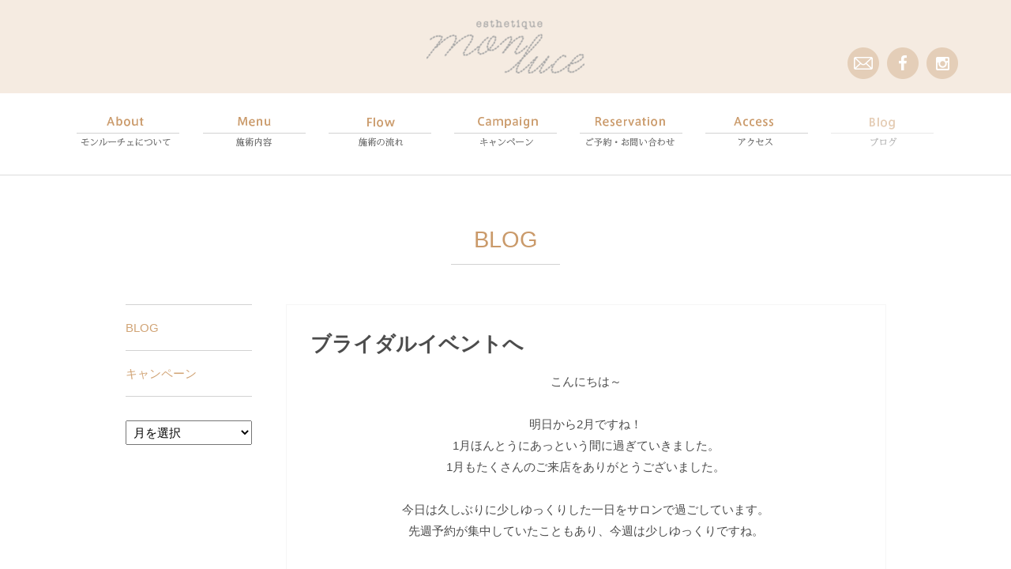

--- FILE ---
content_type: text/html; charset=UTF-8
request_url: https://www.mon-luce.com/blog/401.html
body_size: 30696
content:
<!DOCTYPE html PUBLIC "-//W3C//DTD XHTML 1.0 Transitional//EN" "http://www.w3.org/TR/xhtml1/DTD/xhtml1-transitional.dtd">
<html xmlns="http://www.w3.org/1999/xhtml" xml:lang="ja" lang="ja">
<head>
<meta http-equiv="Content-Type" content="text/html; charset=UTF-8" />
<meta http-equiv="X-UA-Compatible" content="IE=edge">
<meta http-equiv="Content-Script-Type" content="text/javascript" />
<meta http-equiv="Content-Style-Type" content="text/css" />
<meta name="Content-Language" content="ja" />
<meta name="viewport" content="width=device-width ">
<meta name="keywords" content="大阪市,中央区,淀屋橋駅,北浜駅,エレクトロハンドフェイシャル,キャビテーション痩身エステ, 光美顔フェイシャル" />
<meta name="description" content="女性の輝きをモンルーチェで表現してみませんか?エレクトロハンドフェイシャル、キャビテーション痩身エステ、 光美顔フェイシャル esthetique monluce"/>
<meta name="author" content="エステティック　モンルーチェ">
<title>ブライダルイベントへ | エステティック　モンルーチェ</title>
<link rel="stylesheet" type="text/css" media="all" href="https://www.mon-luce.com/wp/wp-content/themes/web_thema/style.css" />
<meta name='robots' content='max-image-preview:large' />
<link rel="alternate" type="application/rss+xml" title="エステティック　モンルーチェ &raquo; フィード" href="https://www.mon-luce.com/feed" />
<link rel="alternate" type="application/rss+xml" title="エステティック　モンルーチェ &raquo; コメントフィード" href="https://www.mon-luce.com/comments/feed" />
<script type="text/javascript">
window._wpemojiSettings = {"baseUrl":"https:\/\/s.w.org\/images\/core\/emoji\/14.0.0\/72x72\/","ext":".png","svgUrl":"https:\/\/s.w.org\/images\/core\/emoji\/14.0.0\/svg\/","svgExt":".svg","source":{"concatemoji":"https:\/\/www.mon-luce.com\/wp\/wp-includes\/js\/wp-emoji-release.min.js?ver=6.2.8"}};
/*! This file is auto-generated */
!function(e,a,t){var n,r,o,i=a.createElement("canvas"),p=i.getContext&&i.getContext("2d");function s(e,t){p.clearRect(0,0,i.width,i.height),p.fillText(e,0,0);e=i.toDataURL();return p.clearRect(0,0,i.width,i.height),p.fillText(t,0,0),e===i.toDataURL()}function c(e){var t=a.createElement("script");t.src=e,t.defer=t.type="text/javascript",a.getElementsByTagName("head")[0].appendChild(t)}for(o=Array("flag","emoji"),t.supports={everything:!0,everythingExceptFlag:!0},r=0;r<o.length;r++)t.supports[o[r]]=function(e){if(p&&p.fillText)switch(p.textBaseline="top",p.font="600 32px Arial",e){case"flag":return s("\ud83c\udff3\ufe0f\u200d\u26a7\ufe0f","\ud83c\udff3\ufe0f\u200b\u26a7\ufe0f")?!1:!s("\ud83c\uddfa\ud83c\uddf3","\ud83c\uddfa\u200b\ud83c\uddf3")&&!s("\ud83c\udff4\udb40\udc67\udb40\udc62\udb40\udc65\udb40\udc6e\udb40\udc67\udb40\udc7f","\ud83c\udff4\u200b\udb40\udc67\u200b\udb40\udc62\u200b\udb40\udc65\u200b\udb40\udc6e\u200b\udb40\udc67\u200b\udb40\udc7f");case"emoji":return!s("\ud83e\udef1\ud83c\udffb\u200d\ud83e\udef2\ud83c\udfff","\ud83e\udef1\ud83c\udffb\u200b\ud83e\udef2\ud83c\udfff")}return!1}(o[r]),t.supports.everything=t.supports.everything&&t.supports[o[r]],"flag"!==o[r]&&(t.supports.everythingExceptFlag=t.supports.everythingExceptFlag&&t.supports[o[r]]);t.supports.everythingExceptFlag=t.supports.everythingExceptFlag&&!t.supports.flag,t.DOMReady=!1,t.readyCallback=function(){t.DOMReady=!0},t.supports.everything||(n=function(){t.readyCallback()},a.addEventListener?(a.addEventListener("DOMContentLoaded",n,!1),e.addEventListener("load",n,!1)):(e.attachEvent("onload",n),a.attachEvent("onreadystatechange",function(){"complete"===a.readyState&&t.readyCallback()})),(e=t.source||{}).concatemoji?c(e.concatemoji):e.wpemoji&&e.twemoji&&(c(e.twemoji),c(e.wpemoji)))}(window,document,window._wpemojiSettings);
</script>
<style type="text/css">
img.wp-smiley,
img.emoji {
	display: inline !important;
	border: none !important;
	box-shadow: none !important;
	height: 1em !important;
	width: 1em !important;
	margin: 0 0.07em !important;
	vertical-align: -0.1em !important;
	background: none !important;
	padding: 0 !important;
}
</style>
	<link rel='stylesheet' id='wp-block-library-css' href='https://www.mon-luce.com/wp/wp-includes/css/dist/block-library/style.min.css?ver=6.2.8' type='text/css' media='all' />
<link rel='stylesheet' id='classic-theme-styles-css' href='https://www.mon-luce.com/wp/wp-includes/css/classic-themes.min.css?ver=6.2.8' type='text/css' media='all' />
<style id='global-styles-inline-css' type='text/css'>
body{--wp--preset--color--black: #000000;--wp--preset--color--cyan-bluish-gray: #abb8c3;--wp--preset--color--white: #ffffff;--wp--preset--color--pale-pink: #f78da7;--wp--preset--color--vivid-red: #cf2e2e;--wp--preset--color--luminous-vivid-orange: #ff6900;--wp--preset--color--luminous-vivid-amber: #fcb900;--wp--preset--color--light-green-cyan: #7bdcb5;--wp--preset--color--vivid-green-cyan: #00d084;--wp--preset--color--pale-cyan-blue: #8ed1fc;--wp--preset--color--vivid-cyan-blue: #0693e3;--wp--preset--color--vivid-purple: #9b51e0;--wp--preset--gradient--vivid-cyan-blue-to-vivid-purple: linear-gradient(135deg,rgba(6,147,227,1) 0%,rgb(155,81,224) 100%);--wp--preset--gradient--light-green-cyan-to-vivid-green-cyan: linear-gradient(135deg,rgb(122,220,180) 0%,rgb(0,208,130) 100%);--wp--preset--gradient--luminous-vivid-amber-to-luminous-vivid-orange: linear-gradient(135deg,rgba(252,185,0,1) 0%,rgba(255,105,0,1) 100%);--wp--preset--gradient--luminous-vivid-orange-to-vivid-red: linear-gradient(135deg,rgba(255,105,0,1) 0%,rgb(207,46,46) 100%);--wp--preset--gradient--very-light-gray-to-cyan-bluish-gray: linear-gradient(135deg,rgb(238,238,238) 0%,rgb(169,184,195) 100%);--wp--preset--gradient--cool-to-warm-spectrum: linear-gradient(135deg,rgb(74,234,220) 0%,rgb(151,120,209) 20%,rgb(207,42,186) 40%,rgb(238,44,130) 60%,rgb(251,105,98) 80%,rgb(254,248,76) 100%);--wp--preset--gradient--blush-light-purple: linear-gradient(135deg,rgb(255,206,236) 0%,rgb(152,150,240) 100%);--wp--preset--gradient--blush-bordeaux: linear-gradient(135deg,rgb(254,205,165) 0%,rgb(254,45,45) 50%,rgb(107,0,62) 100%);--wp--preset--gradient--luminous-dusk: linear-gradient(135deg,rgb(255,203,112) 0%,rgb(199,81,192) 50%,rgb(65,88,208) 100%);--wp--preset--gradient--pale-ocean: linear-gradient(135deg,rgb(255,245,203) 0%,rgb(182,227,212) 50%,rgb(51,167,181) 100%);--wp--preset--gradient--electric-grass: linear-gradient(135deg,rgb(202,248,128) 0%,rgb(113,206,126) 100%);--wp--preset--gradient--midnight: linear-gradient(135deg,rgb(2,3,129) 0%,rgb(40,116,252) 100%);--wp--preset--duotone--dark-grayscale: url('#wp-duotone-dark-grayscale');--wp--preset--duotone--grayscale: url('#wp-duotone-grayscale');--wp--preset--duotone--purple-yellow: url('#wp-duotone-purple-yellow');--wp--preset--duotone--blue-red: url('#wp-duotone-blue-red');--wp--preset--duotone--midnight: url('#wp-duotone-midnight');--wp--preset--duotone--magenta-yellow: url('#wp-duotone-magenta-yellow');--wp--preset--duotone--purple-green: url('#wp-duotone-purple-green');--wp--preset--duotone--blue-orange: url('#wp-duotone-blue-orange');--wp--preset--font-size--small: 13px;--wp--preset--font-size--medium: 20px;--wp--preset--font-size--large: 36px;--wp--preset--font-size--x-large: 42px;--wp--preset--spacing--20: 0.44rem;--wp--preset--spacing--30: 0.67rem;--wp--preset--spacing--40: 1rem;--wp--preset--spacing--50: 1.5rem;--wp--preset--spacing--60: 2.25rem;--wp--preset--spacing--70: 3.38rem;--wp--preset--spacing--80: 5.06rem;--wp--preset--shadow--natural: 6px 6px 9px rgba(0, 0, 0, 0.2);--wp--preset--shadow--deep: 12px 12px 50px rgba(0, 0, 0, 0.4);--wp--preset--shadow--sharp: 6px 6px 0px rgba(0, 0, 0, 0.2);--wp--preset--shadow--outlined: 6px 6px 0px -3px rgba(255, 255, 255, 1), 6px 6px rgba(0, 0, 0, 1);--wp--preset--shadow--crisp: 6px 6px 0px rgba(0, 0, 0, 1);}:where(.is-layout-flex){gap: 0.5em;}body .is-layout-flow > .alignleft{float: left;margin-inline-start: 0;margin-inline-end: 2em;}body .is-layout-flow > .alignright{float: right;margin-inline-start: 2em;margin-inline-end: 0;}body .is-layout-flow > .aligncenter{margin-left: auto !important;margin-right: auto !important;}body .is-layout-constrained > .alignleft{float: left;margin-inline-start: 0;margin-inline-end: 2em;}body .is-layout-constrained > .alignright{float: right;margin-inline-start: 2em;margin-inline-end: 0;}body .is-layout-constrained > .aligncenter{margin-left: auto !important;margin-right: auto !important;}body .is-layout-constrained > :where(:not(.alignleft):not(.alignright):not(.alignfull)){max-width: var(--wp--style--global--content-size);margin-left: auto !important;margin-right: auto !important;}body .is-layout-constrained > .alignwide{max-width: var(--wp--style--global--wide-size);}body .is-layout-flex{display: flex;}body .is-layout-flex{flex-wrap: wrap;align-items: center;}body .is-layout-flex > *{margin: 0;}:where(.wp-block-columns.is-layout-flex){gap: 2em;}.has-black-color{color: var(--wp--preset--color--black) !important;}.has-cyan-bluish-gray-color{color: var(--wp--preset--color--cyan-bluish-gray) !important;}.has-white-color{color: var(--wp--preset--color--white) !important;}.has-pale-pink-color{color: var(--wp--preset--color--pale-pink) !important;}.has-vivid-red-color{color: var(--wp--preset--color--vivid-red) !important;}.has-luminous-vivid-orange-color{color: var(--wp--preset--color--luminous-vivid-orange) !important;}.has-luminous-vivid-amber-color{color: var(--wp--preset--color--luminous-vivid-amber) !important;}.has-light-green-cyan-color{color: var(--wp--preset--color--light-green-cyan) !important;}.has-vivid-green-cyan-color{color: var(--wp--preset--color--vivid-green-cyan) !important;}.has-pale-cyan-blue-color{color: var(--wp--preset--color--pale-cyan-blue) !important;}.has-vivid-cyan-blue-color{color: var(--wp--preset--color--vivid-cyan-blue) !important;}.has-vivid-purple-color{color: var(--wp--preset--color--vivid-purple) !important;}.has-black-background-color{background-color: var(--wp--preset--color--black) !important;}.has-cyan-bluish-gray-background-color{background-color: var(--wp--preset--color--cyan-bluish-gray) !important;}.has-white-background-color{background-color: var(--wp--preset--color--white) !important;}.has-pale-pink-background-color{background-color: var(--wp--preset--color--pale-pink) !important;}.has-vivid-red-background-color{background-color: var(--wp--preset--color--vivid-red) !important;}.has-luminous-vivid-orange-background-color{background-color: var(--wp--preset--color--luminous-vivid-orange) !important;}.has-luminous-vivid-amber-background-color{background-color: var(--wp--preset--color--luminous-vivid-amber) !important;}.has-light-green-cyan-background-color{background-color: var(--wp--preset--color--light-green-cyan) !important;}.has-vivid-green-cyan-background-color{background-color: var(--wp--preset--color--vivid-green-cyan) !important;}.has-pale-cyan-blue-background-color{background-color: var(--wp--preset--color--pale-cyan-blue) !important;}.has-vivid-cyan-blue-background-color{background-color: var(--wp--preset--color--vivid-cyan-blue) !important;}.has-vivid-purple-background-color{background-color: var(--wp--preset--color--vivid-purple) !important;}.has-black-border-color{border-color: var(--wp--preset--color--black) !important;}.has-cyan-bluish-gray-border-color{border-color: var(--wp--preset--color--cyan-bluish-gray) !important;}.has-white-border-color{border-color: var(--wp--preset--color--white) !important;}.has-pale-pink-border-color{border-color: var(--wp--preset--color--pale-pink) !important;}.has-vivid-red-border-color{border-color: var(--wp--preset--color--vivid-red) !important;}.has-luminous-vivid-orange-border-color{border-color: var(--wp--preset--color--luminous-vivid-orange) !important;}.has-luminous-vivid-amber-border-color{border-color: var(--wp--preset--color--luminous-vivid-amber) !important;}.has-light-green-cyan-border-color{border-color: var(--wp--preset--color--light-green-cyan) !important;}.has-vivid-green-cyan-border-color{border-color: var(--wp--preset--color--vivid-green-cyan) !important;}.has-pale-cyan-blue-border-color{border-color: var(--wp--preset--color--pale-cyan-blue) !important;}.has-vivid-cyan-blue-border-color{border-color: var(--wp--preset--color--vivid-cyan-blue) !important;}.has-vivid-purple-border-color{border-color: var(--wp--preset--color--vivid-purple) !important;}.has-vivid-cyan-blue-to-vivid-purple-gradient-background{background: var(--wp--preset--gradient--vivid-cyan-blue-to-vivid-purple) !important;}.has-light-green-cyan-to-vivid-green-cyan-gradient-background{background: var(--wp--preset--gradient--light-green-cyan-to-vivid-green-cyan) !important;}.has-luminous-vivid-amber-to-luminous-vivid-orange-gradient-background{background: var(--wp--preset--gradient--luminous-vivid-amber-to-luminous-vivid-orange) !important;}.has-luminous-vivid-orange-to-vivid-red-gradient-background{background: var(--wp--preset--gradient--luminous-vivid-orange-to-vivid-red) !important;}.has-very-light-gray-to-cyan-bluish-gray-gradient-background{background: var(--wp--preset--gradient--very-light-gray-to-cyan-bluish-gray) !important;}.has-cool-to-warm-spectrum-gradient-background{background: var(--wp--preset--gradient--cool-to-warm-spectrum) !important;}.has-blush-light-purple-gradient-background{background: var(--wp--preset--gradient--blush-light-purple) !important;}.has-blush-bordeaux-gradient-background{background: var(--wp--preset--gradient--blush-bordeaux) !important;}.has-luminous-dusk-gradient-background{background: var(--wp--preset--gradient--luminous-dusk) !important;}.has-pale-ocean-gradient-background{background: var(--wp--preset--gradient--pale-ocean) !important;}.has-electric-grass-gradient-background{background: var(--wp--preset--gradient--electric-grass) !important;}.has-midnight-gradient-background{background: var(--wp--preset--gradient--midnight) !important;}.has-small-font-size{font-size: var(--wp--preset--font-size--small) !important;}.has-medium-font-size{font-size: var(--wp--preset--font-size--medium) !important;}.has-large-font-size{font-size: var(--wp--preset--font-size--large) !important;}.has-x-large-font-size{font-size: var(--wp--preset--font-size--x-large) !important;}
.wp-block-navigation a:where(:not(.wp-element-button)){color: inherit;}
:where(.wp-block-columns.is-layout-flex){gap: 2em;}
.wp-block-pullquote{font-size: 1.5em;line-height: 1.6;}
</style>
<link rel="https://api.w.org/" href="https://www.mon-luce.com/wp-json/" /><link rel="alternate" type="application/json" href="https://www.mon-luce.com/wp-json/wp/v2/posts/401" /><link rel="EditURI" type="application/rsd+xml" title="RSD" href="https://www.mon-luce.com/wp/xmlrpc.php?rsd" />
<link rel="wlwmanifest" type="application/wlwmanifest+xml" href="https://www.mon-luce.com/wp/wp-includes/wlwmanifest.xml" />
<meta name="generator" content="WordPress 6.2.8" />
<link rel="canonical" href="https://www.mon-luce.com/blog/401.html" />
<link rel='shortlink' href='https://www.mon-luce.com/?p=401' />
<link rel="alternate" type="application/json+oembed" href="https://www.mon-luce.com/wp-json/oembed/1.0/embed?url=https%3A%2F%2Fwww.mon-luce.com%2Fblog%2F401.html" />
<link rel="alternate" type="text/xml+oembed" href="https://www.mon-luce.com/wp-json/oembed/1.0/embed?url=https%3A%2F%2Fwww.mon-luce.com%2Fblog%2F401.html&#038;format=xml" />
<style type="text/css">.recentcomments a{display:inline !important;padding:0 !important;margin:0 !important;}</style><link rel="stylesheet" media="all"  type="text/css" href="/common/css/style.css"  />
<link rel="stylesheet" media="all"  type="text/css" href="/common/css/desktop.css"  />
<link rel="stylesheet" media="all"  type="text/css" href="/common/css/phones.css"  />
<link rel="stylesheet" media="print" type="text/css" href="/common/css/print.css" />
<script src="https://ajax.googleapis.com/ajax/libs/jquery/3.3.1/jquery.min.js"></script>
<script type="text/javascript" src="/common/js/navi.js"></script>
<script type="text/javascript" src="/common/js/scrollsmoothly.js"></script>
<script type="text/javascript" src="/common/js/css3-mediaqueries.js"></script>
<script type="text/javascript" src="/common/js/local.js"></script>
</head>
<body id="top" class="page">
	<div id="shadows"></div>
	<div id="wrapper">
		<!--header-->
		<div id="header" class="cf">
			<h1><a href="/"><img src="/images/logo_g.png" alt="エステティック　モンルーチェ" width="400" height="135"/></a></h1>
			<div id="sns-wrapp">
				<span><a href="/reservation/index.html"><img src="/images/icon_mail.png" alt="" width="80" height="80"/></a></span>
				<span><a href="https://www.facebook.com/pages/Esthetique-monluce-%E3%83%A2%E3%83%B3%E3%83%AB%E3%83%BC%E3%83%81%E3%82%A7/821523601252685?fref=ts" target="_blank"><img src="/images/icon_fb.png" alt="" width="80" height="80"/></a></span>
				<span><a href="https://www.instagram.com/monluce3.14/" target="_blank"><img src="/images/icon_ig.png" alt="" width="80" height="80"/></a></span>
			</div>
			<div id="sp-menu"><img src="/images/btn_menu.png" alt=""/></div>
		</div>
		<!--header end-->
		
		
		<div id="navi">
			


			<ul class="cf">
				<li id="navi01"><a href="/about/index.html">About<span>モンルーチェについて</span></a></li>
				<li id="navi02"><a href="/menu/index.html">Menu<span>施術内容</span></a></li>
				<li id="navi03"><a href="/flow/index.html">Flow<span>施術の流れ</span></a></li>
				<li id="navi04"><a href="/campaign/">campaign<span>キャンペーン</span></a></li>
				<li id="navi05"><a href="/reservation/index.html">Reservation<span>ご予約・お問い合わせ</span></a></li>
				<li id="navi06"><a href="/access/index.html">Access<span>アクセス</span></a></li>
				<li id="navi07" class="current"><a href="/blog/">Blog<span>ブログ</span></a></li>
			</ul>






			<div class="cb"></div>
		</div>
		
		<!--contents-->
		<div id="contents-wrapper" class="page">




<div class="contents-inner cms">
				<h3>BLOG </h3>

			
<div class="cms-inner cf">
<div class="contents-txt">
						


		<div id="primary">
			<div id="content" role="main">

				
					

					
<div id="post-401" class="post-401 post type-post status-publish format-standard hentry category-blog" class="cms-box-single">
	<div class="entry-header">
		<h2 class="entry-title">ブライダルイベントへ</h2>

	
	</div><!-- .entry-header -->

	<div class="entry-content">
		<p style="text-align: center;">こんにちは～</p>
<p style="text-align: center;"> </p>
<p style="text-align: center;">明日から2月ですね！</p>
<p style="text-align: center;">1月ほんとうにあっという間に過ぎていきました。</p>
<p style="text-align: center;">1月もたくさんのご来店をありがとうございました。</p>
<p style="text-align: center;"> </p>
<p style="text-align: center;">今日は久しぶりに少しゆっくりした一日をサロンで過ごしています。</p>
<p style="text-align: center;">先週予約が集中していたこともあり、今週は少しゆっくりですね。</p>
<p style="text-align: center;"> </p>
<p style="text-align: center;"> </p>
<p style="text-align: center;">今月は水曜日の定休日も昔お世話になった先生のところにセミナーに行ったり、</p>
<p style="text-align: center;">ブライダルイベントに行ったりと、いろいろと刺激を多く受けることがたくさんありました！</p>
<p style="text-align: center;"> </p>
<p style="text-align: center;">写真はブライダルイベントのものです。</p>
<p style="text-align: center;"> </p>
<p style="text-align: center;"><img decoding="async" class="aligncenter size-full wp-image-402" src="http://www.mon-luce.com/wp/wp-content/uploads/2017/01/IMG_4575-e1485836134311.jpg" alt="IMG_4575" width="240" height="320" srcset="https://www.mon-luce.com/wp/wp-content/uploads/2017/01/IMG_4575-e1485836134311.jpg 240w, https://www.mon-luce.com/wp/wp-content/uploads/2017/01/IMG_4575-e1485836134311-225x300.jpg 225w" sizes="(max-width: 240px) 100vw, 240px" /></p>
<p style="text-align: center;"> </p>
<p style="text-align: center;">モデルさん顔ちっさ！</p>
<p style="text-align: center;"> </p>
<p style="text-align: center;">私もイベントでバレッタを買いました！</p>
<p style="text-align: center;"> </p>
<p style="text-align: center;"><img decoding="async" loading="lazy" class="aligncenter size-full wp-image-403" src="http://www.mon-luce.com/wp/wp-content/uploads/2017/01/IMG_4569-e1485836119132.jpg" alt="IMG_4569" width="240" height="320" srcset="https://www.mon-luce.com/wp/wp-content/uploads/2017/01/IMG_4569-e1485836119132.jpg 240w, https://www.mon-luce.com/wp/wp-content/uploads/2017/01/IMG_4569-e1485836119132-225x300.jpg 225w" sizes="(max-width: 240px) 100vw, 240px" /></p>
<p style="text-align: center;"> </p>
<p style="text-align: center;"> </p>
<p style="text-align: center;">さてさて、</p>
<p style="text-align: center;"> </p>
<p style="text-align: center;">2月、ご予約が埋まってきています(*_*)</p>
<p style="text-align: center;">平日夜のご予約枠、まだ少し空いているところもございます。</p>
<p style="text-align: center;">土日祝のご予約枠、埋まりやすくなっています。</p>
<p style="text-align: center;"> </p>
<p style="text-align: center;">ぜひぜひ皆様お早目のご予約を！</p>
<p style="text-align: center;"> </p>
<p style="text-align: center;"> </p>
<p style="text-align: center;">ＫＡＤＯ</p>
<p style="text-align: center;"> </p>
<p>&nbsp;</p>
		
	</div><!-- .entry-content -->

	
</div><!-- #post-401 -->

						<div id="comments">
	
	
	
	
</div><!-- #comments -->

				
			</div><!-- #content -->
		</div><!-- #primary -->



<div class="cms-new">
<dl>
<dt> 2025年12月16日</dt>
<dd> <a href="https://www.mon-luce.com/blog/2203.html"> 大切なお知らせ</a> </dd>
<dt> 2025年12月16日</dt>
<dd> <a href="https://www.mon-luce.com/blog/2201.html"> 年末年始営業時間のお知らせ</a> </dd>
<dt> 2025年7月31日</dt>
<dd> <a href="https://www.mon-luce.com/blog/2195.html"> 新メニューWINBACK BACK 4導入</a> </dd>
<dt> 2025年7月31日</dt>
<dd> <a href="https://www.mon-luce.com/blog/2189.html"> お盆休みのご案内</a> </dd>
<dt> 2024年11月19日</dt>
<dd> <a href="https://www.mon-luce.com/blog/2186.html"> 年末年始営業時間のお知らせ</a> </dd>
</dl>
</div>




</div>
					
<div class="contents-navi">
<ul>
	<li class="cat-item cat-item-1"><a href="https://www.mon-luce.com/category/blog">BLOG</a>
</li>
	<li class="cat-item cat-item-2"><a href="https://www.mon-luce.com/category/campaign">キャンペーン</a>
</li>
</ul>


<div class="mon">
<select name="archive-dropdown" onChange='document.location.href=this.options[this.selectedIndex].value;'>
<option value="">月を選択</option>
	<option value='https://www.mon-luce.com/date/2025/12'> 2025年12月 &nbsp;(2)</option>
	<option value='https://www.mon-luce.com/date/2025/07'> 2025年7月 &nbsp;(2)</option>
	<option value='https://www.mon-luce.com/date/2024/11'> 2024年11月 &nbsp;(1)</option>
	<option value='https://www.mon-luce.com/date/2024/09'> 2024年9月 &nbsp;(1)</option>
	<option value='https://www.mon-luce.com/date/2024/07'> 2024年7月 &nbsp;(1)</option>
	<option value='https://www.mon-luce.com/date/2024/05'> 2024年5月 &nbsp;(4)</option>
	<option value='https://www.mon-luce.com/date/2023/04'> 2023年4月 &nbsp;(1)</option>
	<option value='https://www.mon-luce.com/date/2022/11'> 2022年11月 &nbsp;(1)</option>
	<option value='https://www.mon-luce.com/date/2022/03'> 2022年3月 &nbsp;(1)</option>
	<option value='https://www.mon-luce.com/date/2021/10'> 2021年10月 &nbsp;(1)</option>
	<option value='https://www.mon-luce.com/date/2021/09'> 2021年9月 &nbsp;(1)</option>
	<option value='https://www.mon-luce.com/date/2021/06'> 2021年6月 &nbsp;(1)</option>
	<option value='https://www.mon-luce.com/date/2021/04'> 2021年4月 &nbsp;(4)</option>
	<option value='https://www.mon-luce.com/date/2021/03'> 2021年3月 &nbsp;(1)</option>
	<option value='https://www.mon-luce.com/date/2021/02'> 2021年2月 &nbsp;(1)</option>
	<option value='https://www.mon-luce.com/date/2021/01'> 2021年1月 &nbsp;(1)</option>
	<option value='https://www.mon-luce.com/date/2020/11'> 2020年11月 &nbsp;(3)</option>
	<option value='https://www.mon-luce.com/date/2020/07'> 2020年7月 &nbsp;(2)</option>
	<option value='https://www.mon-luce.com/date/2020/05'> 2020年5月 &nbsp;(2)</option>
	<option value='https://www.mon-luce.com/date/2020/04'> 2020年4月 &nbsp;(2)</option>
	<option value='https://www.mon-luce.com/date/2020/03'> 2020年3月 &nbsp;(1)</option>
	<option value='https://www.mon-luce.com/date/2020/01'> 2020年1月 &nbsp;(2)</option>
	<option value='https://www.mon-luce.com/date/2019/12'> 2019年12月 &nbsp;(1)</option>
	<option value='https://www.mon-luce.com/date/2019/11'> 2019年11月 &nbsp;(2)</option>
	<option value='https://www.mon-luce.com/date/2019/10'> 2019年10月 &nbsp;(1)</option>
	<option value='https://www.mon-luce.com/date/2019/09'> 2019年9月 &nbsp;(1)</option>
	<option value='https://www.mon-luce.com/date/2019/08'> 2019年8月 &nbsp;(2)</option>
	<option value='https://www.mon-luce.com/date/2019/06'> 2019年6月 &nbsp;(2)</option>
	<option value='https://www.mon-luce.com/date/2019/05'> 2019年5月 &nbsp;(1)</option>
	<option value='https://www.mon-luce.com/date/2019/04'> 2019年4月 &nbsp;(3)</option>
	<option value='https://www.mon-luce.com/date/2019/03'> 2019年3月 &nbsp;(7)</option>
	<option value='https://www.mon-luce.com/date/2019/02'> 2019年2月 &nbsp;(4)</option>
	<option value='https://www.mon-luce.com/date/2019/01'> 2019年1月 &nbsp;(5)</option>
	<option value='https://www.mon-luce.com/date/2018/12'> 2018年12月 &nbsp;(6)</option>
	<option value='https://www.mon-luce.com/date/2018/11'> 2018年11月 &nbsp;(6)</option>
	<option value='https://www.mon-luce.com/date/2018/10'> 2018年10月 &nbsp;(3)</option>
	<option value='https://www.mon-luce.com/date/2018/09'> 2018年9月 &nbsp;(5)</option>
	<option value='https://www.mon-luce.com/date/2018/08'> 2018年8月 &nbsp;(7)</option>
	<option value='https://www.mon-luce.com/date/2018/07'> 2018年7月 &nbsp;(9)</option>
	<option value='https://www.mon-luce.com/date/2018/06'> 2018年6月 &nbsp;(7)</option>
	<option value='https://www.mon-luce.com/date/2018/05'> 2018年5月 &nbsp;(8)</option>
	<option value='https://www.mon-luce.com/date/2018/04'> 2018年4月 &nbsp;(8)</option>
	<option value='https://www.mon-luce.com/date/2018/03'> 2018年3月 &nbsp;(6)</option>
	<option value='https://www.mon-luce.com/date/2018/02'> 2018年2月 &nbsp;(9)</option>
	<option value='https://www.mon-luce.com/date/2018/01'> 2018年1月 &nbsp;(11)</option>
	<option value='https://www.mon-luce.com/date/2017/12'> 2017年12月 &nbsp;(8)</option>
	<option value='https://www.mon-luce.com/date/2017/11'> 2017年11月 &nbsp;(7)</option>
	<option value='https://www.mon-luce.com/date/2017/10'> 2017年10月 &nbsp;(7)</option>
	<option value='https://www.mon-luce.com/date/2017/09'> 2017年9月 &nbsp;(6)</option>
	<option value='https://www.mon-luce.com/date/2017/08'> 2017年8月 &nbsp;(6)</option>
	<option value='https://www.mon-luce.com/date/2017/07'> 2017年7月 &nbsp;(4)</option>
	<option value='https://www.mon-luce.com/date/2017/06'> 2017年6月 &nbsp;(6)</option>
	<option value='https://www.mon-luce.com/date/2017/05'> 2017年5月 &nbsp;(4)</option>
	<option value='https://www.mon-luce.com/date/2017/04'> 2017年4月 &nbsp;(6)</option>
	<option value='https://www.mon-luce.com/date/2017/03'> 2017年3月 &nbsp;(3)</option>
	<option value='https://www.mon-luce.com/date/2017/02'> 2017年2月 &nbsp;(5)</option>
	<option value='https://www.mon-luce.com/date/2017/01'> 2017年1月 &nbsp;(5)</option>
	<option value='https://www.mon-luce.com/date/2016/12'> 2016年12月 &nbsp;(5)</option>
	<option value='https://www.mon-luce.com/date/2016/11'> 2016年11月 &nbsp;(8)</option>
	<option value='https://www.mon-luce.com/date/2016/10'> 2016年10月 &nbsp;(10)</option>
	<option value='https://www.mon-luce.com/date/2016/09'> 2016年9月 &nbsp;(4)</option>
	<option value='https://www.mon-luce.com/date/2016/08'> 2016年8月 &nbsp;(5)</option>
	<option value='https://www.mon-luce.com/date/2016/07'> 2016年7月 &nbsp;(7)</option>
	<option value='https://www.mon-luce.com/date/2016/06'> 2016年6月 &nbsp;(5)</option>
	<option value='https://www.mon-luce.com/date/2016/05'> 2016年5月 &nbsp;(3)</option>
	<option value='https://www.mon-luce.com/date/2016/04'> 2016年4月 &nbsp;(1)</option>
</select>
</div></div>



			



<div class="cb"></div>
				</div>
			</div><!--/contents-inner-->


</div>
		<!--contents end-->


<!--footer-->
		<div id="footer" class="cf" style="margin-top:50px;">
			<div id="footer-inner">
				<h2><a href="/"><img src="/images/logo_s.png" alt="エステティック　モンルーチェ monluce" width="296" height="100"/></a></h2>
				<p>エステティック モンルーチェ<br />
				〒541-0046 大阪市中央区平野町3-3-11 アーバネックス淀屋橋202　<a href="/access/index.html">アクセス</a></p>
				<div id="footer-contents" class="cf">
					<div class="left">
						<h3><img src="/images/tel.png" alt="06-6282-7412" width="486" height="40" class="tel"/></h3>
						<p>info@mon-luce.com<br />ご予約はお電話、メールでも受け付けております。</p>
					</div>
					<div class="center">
						<h3><img src="/images/txt_yoyaku.png" alt="完全予約制" width="254" height="50"/></h3>
						<p style="display: inline-block; text-align: left;">
                        月〜土　　　　10:00〜17:00（最終受付15:30）</p>
                        <p style="margin-top: 8px;">定休日　日・祝</p>
					</div>
					<div class="right">
						<h3><a href="https://esthetique-monluce.bionly.net/" target="_blank"><img src="/images/btn_yoyaku.png" alt="web予約" width="571" height="100"/></a></h3>
					</div>
					<div class="cb"></div>
				</div>
			</div>
			<address><img src="/images/copy.png" alt="Copyright © esthetique monluce" width="556" height="26"/></address>
			
		</div>
		<!--footer end-->
	</div>
	<div id="pagetop"><a href="#top"><img src="/images/btn_pagetop.png" alt="" width="96" height="96"/></a></div>

<script type='text/javascript' src='https://www.mon-luce.com/wp/wp-includes/js/comment-reply.min.js?ver=6.2.8' id='comment-reply-js'></script>
</body>
</html>


--- FILE ---
content_type: text/css
request_url: https://www.mon-luce.com/common/css/style.css
body_size: 9496
content:
 @import "base.css";
/* 
------------------------------------------------------------ */
/* ��{class*/
html>body{font-size:15px;}
*html body{font-size:96%;}
*+html body {font-size:96%}
.cb {
	clear:both;
	line-height:0%;
	height:0px;}
.right-top {float:right;}
.left-top {float:left;}
.right-txt {text-align:right;}
.left-txt {text-align:left;}
.center-txt {text-align:center;}
.sf {font-size:80% !important;}
.bf {font-weight:bold;}
/**/
.mnone{
	margin:0  !important;
}
.pnone{
	padding:0  !important;
}
.mtnone{
	margin-top:0 !important;
}
.mbnone{
	margin-bottom:0 !important;
}
.ptnone{
	padding-top:0 !important;
}
.pbnone{
	padding-bottom:0 !important;
}


.margin-ts{
	margin-top:15px;
}
.margin-tm{
	margin-top:25px;
}
.margin-tl{
	margin-top:35px;
}
.margin-bs{
	margin-bottom:15px;
}
.margin-bm{
	margin-bottom:25px;
}
.padding-ts{
	padding-top:15px;
}
.padding-tm{
	padding-top:25px;
}
.padding-bs{
	padding-bottom:15px;
}
.padding-bm{
	padding-bottom:25px;
}
/*�摜���E�C���h�E�T�C�Y�ɍ��킹�ĉ�*/
img{
    max-width: 100%;
    height: auto;
    width /***/:auto;�@/*IE8�̂ݓK�p*/
}
/* 
------------------------------------------------------------ */
.cf {
	zoom:1;/*for IE 5.5-7*/
}
.cf:after {/*for modern browser*/
	content:".";
	display: block;
	height:0px;
	clear:both;
	visibility:hidden;
}

/* ���ʃX�^�C���J�n */
/* 
------------------------------------------------------------ */



body {
	color:#4c4c4c;
	margin:0;
	padding:0;
	font-family:'�q���M�m�p�S Pro W3', 'Hiragino Kaku Gothic Pro', '���C���I', Meiryo, '�l�r �o�S�V�b�N', sans-serif;
	line-height:180%;
	background-color:#ffffff;
	text-align:center;
	font-size:13px;
	}
	
/* �w�i���� */	
body {
	background-size:cover;/*�w�i�摜�őS�̂𕢂�*/
	/*background-size:100% auto; �w�i�摜�����������ς��ɕ\��*/
}

#main-container {
	
}



/* ���w�y�[�W 
�[�[�[�[�[�[�[�[�[�[�[�[�[�[�[�[�[�[�[�[�[�[�[�[�[�[�[�[�[�[�[�[�[�[�[�[�[�[�[�[�[�[�[�[�[�[�[�[�[�[�[�[�[�[*/

.about .page-main{background:url(../../images/page_main_about.jpg) center center no-repeat; background-size:cover;}
.menu .page-main{background:url(../../images/page_main_menu.jpg) center center no-repeat; background-size:cover;}
.flow .page-main{background:url(../../images/page_main_flow.jpg) center center no-repeat; background-size:cover;}
.reservation .page-main{background:url(../../images/page_main_reservation.jpg) center center no-repeat; background-size:cover;}
.access .page-main{background:url(../../images/page_main_access.jpg) center center no-repeat; background-size:cover;}



.page-main,
.page-main-inner{
	position:relative;
}




/*about*/


/*menu*/

.ancer-wrapp{
	margin-top:30px;
	padding-bottom:80px;
}
.ancer-wrapp ul li{
	list-style:none;
	display:inline-block;
	width:11.8%;
	border-right:solid #d2d2d2 1px;
}
.ancer-wrapp ul li:first-child{
	border-left:solid #d2d2d2 1px;
}

.ancer-wrapp ul li a{
	color:#333333;
	display:block;
	text-decoration:none;
	padding:5px 0 20px 0;
	background:url(../../images/arrow_bottom.png) bottom center no-repeat;
	margin-bottom:8px;
}
.ancer-wrapp ul li a:hover{
	color:#B5B5B5;
}



.menu{
	padding-bottom:30px;
}

.menu-box-wrapp{
	padding-top:35px;
	padding-bottom:35px;
	background:url(../../images/line_dot.png) bottom left repeat-x;
}

.menu-box-inner{
	width:1100px;
	margin:0 auto;
	text-align:left;
}
.menu-title{
	width:283px;
	float:left;
}
.menu-txt-box{
	width:815px;
	float:right;

}

.menu-img{
	width:80%;
	margin:15px auto 0 auto;
}


.menu-box {
	margin-bottom:35px;
}

.menu-title h3{
	padding-left:29px;
	font-size:190%;
	font-weight:500;
	color:#3f3f3f;
}
.menu-title h3 span{
	display:block;
	font-size:55%;
	margin-top:5px;
}
.menu-title p{
	padding-left:29px;
	margin-top:30px;
	font-size:96%;
}


.menu-box h4{
	color:#c7935e;
	font-size:140%;
	font-weight:500;
	line-height:110%;
}
.menu-box h4 span{
	display:block;
	font-size:60%;
}

.menu-box .menu-txt{
	border-bottom:solid #d2d2d2 1px;
	font-size:90%;
	line-height:150%;
	padding:30px 0 20px 0;
}
.menu-box .menu-txt strong{
	display:block;
	padding-bottom:10px;
}



.menus-wrapp{
	margin-top:20px;
	padding-bottom:20px;
	border-bottom:solid #d2d2d2 1px;
}
.menus-wrapp .title{
	color:#a0a0a0;
	display:block;
	margin-bottom:10px;
}

.menus-wrapp p{
	font-size:90%;
	line-height:150%;
	padding-top:8px;
	padding-bottom:10px;
}

.menus-wrapp .menu-flow{
	margin-top:20px;
	margin-bottom:20px;
	padding:10px;
	background-color:#f5ebe1;
	color:#a17851;
	line-height:140%;
	font-size:100%;
}
.menus-wrapp .menu-flow p{
	padding:0;
	
}

.menus{
	padding-top:20px;
	padding-bottom:20px;
	border-bottom:solid #d2d2d2 1px;
	position:relative;
}

.menus-in{
	border-bottom:none;
	padding-top:8px;
	padding-bottom:0px;
	font-size:90%;
}

.menus h5 {
	line-height:150%;
}
.menus h5 span{
	color:#d6ae85;
}
.menus h5 p{
	font-weight:normal;
	font-size:90%;
	line-height:130%;
	margin-top:-0.5em;
	padding-left:1.1em;
}



.menu-en{
	position:absolute;
	right:0;
	color:#cf8f4e;
	top:20px;
	font-weight:bold;
}

.menus-in .menu-en{
	top:8px;
}


.menu-flow{
	margin-top:20px;
	padding:10px;
	background-color:#f5ebe1;
	color:#a17851;
	line-height:140%;
	font-size:90%;
}



.option-l{
	width:49%;
	float:left;
}
.option-r{
	width:49%;
	float:right;
}
.option {
	padding:15px 0;
	border-bottom:solid #d2d2d2 1px;
	line-height:150%;
}
.option .option-tx{
	float:left;
}
.option .option-tx span{
	color:#adadad;
}
.option .option-en{
	float:right;
	text-align:right;
	color:#929292;
}

.option p{
	font-size:70%;
}

.option-title{
	color:#a0a0a0;
	display:block;
	margin-top:20px;
	margin-bottom:0px;
}



/*flow*/
.flow-arrow{
	height:45px;
	background:url(../../images/aroow_flow.png) center center no-repeat;
	background-size:40px auto;
}

.flow-box{
	border:solid #d2d2d2 1px;
	padding:10px;
	width:965px;
	margin:0 auto;
	text-align:left;
}
.flow-box .img{
	width:395px;
	float:left;
}
.flow-box .txt{
	display:table;
	float:right;
	width:505px;
	margin-right:18px;
}
.flow-box .txt p{
	display:table-cell;
	vertical-align:middle;
	height:190px;
}

.flow-sub-box{
	margin-top:10px;
	background-color:#f5ebe1;
	padding:10px;
}
.flow-sub-box .sub-img{
	width:176px;
	float:left;
}
.flow-sub-box .sub-txt{
	display:table;
	float:right;
	width:725px;
	margin-right:18px;
}
.flow-sub-box .sub-txt p{
	display:table-cell;
	vertical-align:middle;
	height:140px;
	color:#a17851;
	font-size:90%;
	line-height:150%;
}



.cosme-wrapp{
	margin-top:40px;
	width:880px;
	margin-left:auto;
	margin-right:auto;
	padding-bottom:80px;
}

.cosme-wrapp .left{
	width:395px;
	float:left;
}
.cosme-wrapp .right{
	width:395px;
	float:right;
}
.cosme{
	text-align:left;
}
.cosme .img{
	margin-bottom:20px;
}
.cosme  h4{
	font-weight:normal;
	font-size:110%;
	margin-bottom:20px;
}
.cosme strong{
	font-weight:normal;
	
}


/*reservation*/

.reservation-box{
	border-top:solid #d2d2d2 1px;
	width:927px;
	margin-left:auto;
	margin-right:auto;
	margin-top:40px !important;
	padding-top:30px !important;
}

.reservation-box h3{
	border-bottom:none !important;
	width:162px;
	margin:0 auto;
	
}

.res-box{
	background-color:#f5f5f5;
	padding:35px;
	margin-top:25px;
}
.res-box h4{
	font-size:160%;
}

.webyoyaku-btn{
    display: block;
    width: 48%;
    margin: 50px auto 80px auto;
}
.webyoyaku-btn a{
    display: block;
    background-color: #fff;
    padding: 20px 40px;
}



.res-btn{
	display:inline-block;
	margin:0 50px;
	padding-top:35px;
}
.res-btn img{
	width:139px;
}
.res-btn span{
	display:block;
	margin-top:15px;
}

.res-inner{
	margin-top:15px;
	padding-bottom:30px;
}
.res-inner .left{
	width:44.5%;
	float:left;
	background-color:#f5f5f5;
	padding:25px;
}
.res-inner .right{
	width:44.5%;
	float:right;
	background-color:#f5f5f5;
	padding:25px;
}

.res-inner h4{
	font-size:130%;
	line-height:140%;
}
.res-inner  p{
	font-size:190%;
	color:#cd9053;
	margin-top:25px;
	font-weight:bold;
	padding-bottom:15px;
}

.res-bottom{
	font-size:90%;
	padding-bottom:50px;
}


/*access*/
.access-box{
	width:963px;
	margin-left:auto;
	margin-right:auto;
	margin-top:40px;
}
.access-box .txt{
	width:460px;
	float:left;
	text-align:left;
	font-size:95%;
	line-height:150%;
}
.access-box .map{
	width:440px;
	float:right;
}

.gmap{
	margin-top:50px;
	padding-bottom:50px;
	width:963px;
	margin-left:auto;
	margin-right:auto;
}




/*cms*/
.cms{
	width:963px !important;
	margin-left:auto;
	margin-right:auto;
}


.cms-inner{
	margin-top:50px;
	text-align:left;
}
.contents-txt{
	width:760px;
	float:right;
}
.contents-navi{
	width:160px;
	float:left;
	border-top:solid #d2d2d2 1px;
}

.contents-navi ul li{
	list-style:none;
}
.contents-navi ul li a{
	display:block;
	padding:15px 0;
	border-bottom:solid #d2d2d2 1px;
	text-decoration:none;
}


.entry-title{
	font-size:170%;
	line-height:150%;
	padding-bottom:15px;
}

.post{
	border:solid #f6f6f6 1px;
	padding:30px;
	margin-bottom:20px;
}

.cms-new{
	margin-top:40px;
	background-color:#f5f5f5;
	padding:15px 30px 15px 30px;
}

.cms-new dl {
	font-size:90%;
	line-height:150%;
}

.cms-new dl dt{
	margin-top:15px;
}
.cms-new dl dd{
	
	background:url(../../images/line_dot.png) left bottom repeat-x;
}
.cms-new dl dd a{
	display:block;
	padding-bottom:15px;
}


.mon{
	margin-top:30px;
}

.mon select{
	width:100%;
	font-size:100%;
	padding:5px;
}


.pagination{
    text-align: center;
	margin-top:30px;
}
a.page-numbers,
.pagination .current{
    background: #fff;
    border: solid 1px #ccc;
    padding:5px 8px;
    margin:0 2px;
    text-decoration: none;
}
.pagination .current{
    background: #000;
    border: solid 1px #000;
    color: #fff;
}

--- FILE ---
content_type: text/css
request_url: https://www.mon-luce.com/common/css/desktop.css
body_size: 6662
content:

@media screen and (min-width: 641px){
/*�[�[�[�[�[�[�[�[�[�[�[�X�^�C����������[�[�[�[�[�[�[�[�[�[�[�[�[*/


.desktop{
	display:block;
}
.sp{
	display:none;
}



a {color:#d1a476; text-decoration:underline;
-webkit-transition: 0.3s ease-in-out;
	   -moz-transition: 0.3s ease-in-out;
		 -o-transition: 0.3s ease-in-out;
			transition: 0.3s ease-in-out;}
a:hover {color:#b77a3e;	text-decoration:underline;}

/**/
a img {
	-webkit-backface-visibility:hidden;
	backface-visibility:hidden;
	overflow:hidden;
	box-shadow: #000 0 0 0;
	
	-webkit-transition: 0.3s ease-in-out;
	   -moz-transition: 0.3s ease-in-out;
		 -o-transition: 0.3s ease-in-out;
			transition: 0.3s ease-in-out;
}
a:hover img {
	opacity: 0.6;
	filter: alpha(opacity=60);
}



#sp-menu{
	display:none;
}
#shadows{
	display:none;	
}


#wrapper{
	min-width:1150px;
	position:relative;
}

#header {
	background-color:#f5ebe1;
	position:relative;
	padding:25px 0;
	
	}
#header h1{
	width:200px;
	margin:0 auto;
}


#sns-wrapp{
	position:absolute;
	right:5%;
	bottom:10px;
}
#sns-wrapp span{
	margin:0 3px;
}
#sns-wrapp span img{
	width:40px;
}


#footer{
	padding:35px 0 50px 0;
	line-height:140%;
	font-size:86%;
	color:#808080;
}

.page #footer{
	border-top:solid #dcdcdc 1px;
	
}

#footer h2{
	width:148px;
	margin:0 auto;
	padding-bottom:22px;
}

#footer-inner{
	width:1100px;
	margin:0 auto;
}

#footer-contents{
	padding:44px 0 46px 0;
}
#footer-contents .left{
	width:33%;
	float:left;
	border-left:solid #d2d2d2 1px;
	height:83px;
}
#footer-contents .center{
	width:33%;
	float:left;
	border-left:solid #d2d2d2 1px;
	border-right:solid #d2d2d2 1px;
	height:83px;
}
#footer-contents .right{
	width:33%;
	float:right;
	border-right:solid #d2d2d2 1px;
	height:83px;
}


#footer-contents .left h3{
	margin-top:5px;
}
#footer-contents .left h3 img{
	width:245px;
}
#footer-contents .left p{
	margin-top:15px;
}
#footer-contents .center h3 img{
	width:130px;
}
#footer-contents .center p{
	margin-top:10px;
	line-height:130%;
	font-size:90%;
}

#footer-contents .right h3{
	width:295px;
	margin:18px auto 0 auto;
}

#footer address img{
	height:13px;
	
}




/* ���w�y�[�W 
�[�[�[�[�[�[�[�[�[�[�[�[�[�[�[�[�[�[�[�[�[�[�[�[�[�[�[�[�[�[�[�[�[�[�[�[�[�[�[�[�[�[�[�[�[�[�[�[�[�[�[�[�[�[*/
.page-main,
.page-main-inner{
	height:256px;
}

.page-main-inner{
	width:1100px;
	margin:0 auto;
}

.contents-inner{
	width:1100px;
	margin:0 auto;
	padding-top:50px;
}

.page-main h2{
	display:inline-block;
	background-color:#d6ae85;
	padding:0.5em 1em;
	font-size:210%;
	color:#ffffff;
	font-weight:500;
	position:absolute;
	bottom:0;
	left:0;
}

.contents-inner h3{
	display:inline-block;
	color:#ca9a6a;
	font-weight:normal;
	border-bottom:solid #d2d2d2 1px;
	padding:0.5em 1em;
	font-size:190%;
	line-height:120%;
	text-align:center;
}



.txt-inner{
	width:860px;
	margin-left:auto;
	margin-right:auto;
}



/*about*/
#about-cocept{
	background:url(../../images/about_bg.jpg) center center no-repeat;
	background-size:cover;
	margin-top:70px;
}
#about-concept-inner{
	width:926px;
	margin:0 auto;
	padding:63px 0 50px 0
}

#about-concept-inner h3{
	display:inline-block;
	color:#ffffff;
	font-weight:normal;
	font-size:190%;
	line-height:120%;
	padding-bottom:15px;
}
#about-concept-inner .concept-box{
	background:url(../../images/bg_c.png) left top repeat;
	padding:25px;
	margin-top:20px;
	color:#79614a;
	position:relative;
}

#about-concept-inner .concept-box .left{
	text-align:left;
}
#about-concept-inner .concept-box .right{
	text-align:right;
	position:absolute;
	right:25px;
	bottom:25px;
}



/*menu*/
.menu-box-inner{
	width:1100px;
	margin:0 auto;
}


/* �g�b�v�y�[�W 
�[�[�[�[�[�[�[�[�[�[�[�[�[�[�[�[�[�[�[�[�[�[�[�[�[�[�[�[�[�[�[�[�[�[�[�[�[�[�[�[�[�[�[�[�[�[�[�[�[�[�[�[�[�[*/


#mainimg{
	height:546px;
	position:relative;
}




#contents-main{
	background:url(../../images/top_bgimg.jpg) center center no-repeat;
	background-size:cover;
	height:587px;
	position:relative;
}
#contents-main h2{
	padding-top:50px;
}

#contents-txt{
	position:absolute;
	width:100%;
	bottom:0;
	background:url(../../images/bg_contenttxt.png) center center repeat;
	padding:20px 0 20px 0;
}

#contents-txt p{
	color:#ffffff;
	width:640px;
	margin:0 auto;
	line-height:140%;
	font-size:90%;
}



#top-news-wrapp{
	background-color:#f3f3f3;
	position:relative;
	padding:70px 0 60px 0;
}
#top-news-inner{
	width:970px;
	margin:0 auto;
	padding-right:50px;
	position:relative;
}
#whatsnew-box{
	width:620px;
	float:left;
	position:relative;
}
#whatsnew-box h3{
	position:absolute;
	top:-30px;
}
#whatsnew-box h3 img{
	height:40px;
}
#whatsnew-box table{
	border-collapse:collapse;
	line-height:140%;
	font-size:90%;
	width:100%;
	margin-left:100px;
	text-align:left;
}
#whatsnew-box table a{
	color:#4c4c4c;
}
#whatsnew-box table th{
	width:18%;
	font-weight:normal;
	padding:3px 0;
}
#whatsnew-box table td{

	font-weight:normal;
	padding:3px 0;
}
#whatsnew-box table td a{
	color:#473732;
}



#campain-box{
	width:312px;
	float:right;
}


/* �i�r���� 
�[�[�[�[�[�[�[�[�[�[�[�[�[�[�[�[�[�[�[�[�[�[�[�[�[�[�[�[�[�[�[�[�[�[�[�[�[�[�[�[�[�[�[�[�[�[�[�[�[�[�[�[�[�[*/


#navi{
	width:100%;
	position:absolute;
	top:561px;
	z-index:9999;
}

.page #navi{
	width:100%;
	position:relative;
	top:auto;
	z-index:9999;
	border-bottom:solid #dcdcdc 1px;
}


#navi ul{
	text-align:center;
	background:url(../../images/bg_navi.png) left top repeat;
	width:1150px;
	margin:0 auto;
}
#navi ul li{
	list-style:none;
	display:inline-block;
	-webkit-backface-visibility:hidden;
	backface-visibility:hidden;
	overflow:hidden;
	box-shadow: #000 0 0 0;
	-webkit-transition: 0.3s ease-in-out;
	   -moz-transition: 0.3s ease-in-out;
		 -o-transition: 0.3s ease-in-out;
			transition: 0.3s ease-in-out;
}
#navi ul li.current{
	opacity: 0.5;
	filter: alpha(opacity=50);
}

#navi ul li a{
	display:block;
	text-indent:-9999px;
	height:95px;
	width:155px;
	
}

#navi ul li#navi01{background:url(../../images/navi01.png) center center no-repeat;}
#navi ul li#navi02{background:url(../../images/navi02.png) center center no-repeat;}
#navi ul li#navi03{background:url(../../images/navi03.png) center center no-repeat;}
#navi ul li#navi04{background:url(../../images/navi04.png) center center no-repeat;}
#navi ul li#navi05{background:url(../../images/navi05.png) center center no-repeat;}
#navi ul li#navi06{background:url(../../images/navi06.png) center center no-repeat;}
#navi ul li#navi07{background:url(../../images/navi07.png) center center no-repeat;}

#navi ul li:hover{
	opacity: 0.5;
	filter: alpha(opacity=50);
}


#pagetop{
	text-align:right;
	display:none;
	position:fixed;
	bottom:30px;
	right:3%;
}
#pagetop a img{
	width:40px;
}	
		
/*�[�[�[�[�[�[�[�[�[�[�[�X�^�C�������܂Ł[�[�[�[�[�[�[�[�[�[�[�[�[*/		
}


--- FILE ---
content_type: text/css
request_url: https://www.mon-luce.com/common/css/phones.css
body_size: 8780
content:

@media (max-width: 640px) { 
/*�[�[�[�[�[�[�[�[�[�[�[�X�^�C����������[�[�[�[�[�[�[�[�[�[�[�[�[*/


.desktop{
	display:none;
}
.sp{
	display:block;
}


a {color:#d1a476; text-decoration:underline;}


/**/
a img {
	-webkit-backface-visibility:hidden;
	backface-visibility:hidden;
	overflow:hidden;
	box-shadow: #000 0 0 0;
	
	-webkit-transition: 0.3s ease-in-out;
	   -moz-transition: 0.3s ease-in-out;
		 -o-transition: 0.3s ease-in-out;
			transition: 0.3s ease-in-out;
}



body{
	-webkit-text-size-adjust: 100%;
	
}



#header {
	background-color:#f5ebe1;
	position:relative;
	padding:15px 0;
	z-index:9990;
	
	}
#header h1{
	width:150px;
	margin:0 auto;
	padding:5px 0;
}


#sns-wrapp{
	position:relative;
	margin-top:20px;
}
#sns-wrapp span{
	margin:0 3px;
}
#sns-wrapp span img{
	width:40px;
}


#footer{
	padding:25px 0 80px 0;
	line-height:140%;
	font-size:86%;
	color:#808080;
}

.page #footer{
	border-top:solid #dcdcdc 1px;

}


#footer h2{
	width:148px;
	margin:0 auto;
	padding-bottom:22px;
}

#footer-inner{
	width:90%;
	margin:0 auto;
}

#footer-contents{
	padding:30px 0 30px 0;
	
}
#footer-contents .left{
	border-top:solid #d2d2d2 1px;
	border-bottom:solid #d2d2d2 1px;
	padding:25px 0;
	
}
#footer-contents .center{
	border-bottom:solid #d2d2d2 1px;
	padding:25px 0;
}
#footer-contents .right{
	border-bottom:solid #d2d2d2 1px;
	padding:25px 0;
}


#footer-contents .left h3{
	
}
#footer-contents .left h3 img{
	width:80%;
}
#footer-contents .left p{
	margin-top:15px;
}
#footer-contents .center h3 img{
	width:42%;
}
#footer-contents .center p{
	margin-top:10px;
	line-height:130%;
	font-size:90%;
}

#footer-contents .right h3{
	width:100%;
	margin:0px auto 0 auto;
	padding:15px 0;
}

#footer address img{
	height:13px;
	
}


/* ���w�y�[�W 
�[�[�[�[�[�[�[�[�[�[�[�[�[�[�[�[�[�[�[�[�[�[�[�[�[�[�[�[�[�[�[�[�[�[�[�[�[�[�[�[�[�[�[�[�[�[�[�[�[�[�[�[�[�[*/
#contents-wrapper{
	font-size:95%;
}

.page-main,
.page-main-inner{
	height:200px;
}
.page-main-inner{
	width:95%;
	margin:0 auto;
}

.contents-inner{
	width:95%;
	margin:0 auto;
	padding-top:30px;
}

.page-main h2{
	display:inline-block;
	background-color:#d6ae85;
	padding:0.5em 1em;
	font-size:180%;
	color:#ffffff;
	font-weight:500;
	position:absolute;
	bottom:0;
	left:0;
}

.contents-inner h3{
	display:inline-block;
	color:#ca9a6a;
	font-weight:normal;
	border-bottom:solid #d2d2d2 1px;
	padding:0.5em 1em;
	font-size:150%;
	line-height:120%;
	text-align:center;
}



/*about*/
#about-cocept{
	background:url(../../images/about_bg.jpg) center center no-repeat;
	background-size:cover;
	margin-top:70px;
}
#about-concept-inner{
	width:95%;
	margin:0 auto;
	padding:50px 0 40px 0
}

#about-concept-inner h3{
	display:inline-block;
	color:#ffffff;
	font-weight:normal;
	font-size:190%;
	line-height:120%;
	padding-bottom:15px;
}
#about-concept-inner .concept-box{
	background:url(../../images/bg_c.png) left top repeat;
	padding:25px;
	margin-top:20px;
	color:#79614a;
	position:relative;
	font-size:90%;
}

#about-concept-inner .concept-box .left{
	text-align:left;
}
#about-concept-inner .concept-box .right{
	text-align:right;
	margin-top:10px;
	

}




/*menu*/
.menu-box-inner{
	width:95%;
	margin:0 auto;
}

.ancer-wrapp{
	margin-top:30px;
	padding-bottom:60px;
}
.ancer-wrapp ul li{
	list-style:none;
	display:inline-block;
	width:100%;
	border:none;
	border-bottom:solid #d2d2d2 1px;
}
.ancer-wrapp ul li:first-child{
	border-left:none;
}
.ancer-wrapp ul li a{
	color:#333333;
	display:block;
	text-decoration:none;
	padding:8px 20px 8px 0;
	background:url(../../images/arrow_bottom.png) right center no-repeat;
	margin-bottom:0px;
}

.menu{
	padding-bottom:30px;
}

.menu-box-wrapp{
	padding-top:30px;
	padding-bottom:30px;
}

.menu-box-inner{
	width:95%;
	margin:0 auto;
	text-align:left;
}
.menu-title{
	width:100%;
	float:none;
}
.menu-title p{
	padding-left:0px;

}

.menu-img{
	width:95%;
	margin:15px auto 0 auto;
}


.menu-txt-box{
	width:95%;
	float:none;
	margin-top:25px;
	margin-left:auto;
	margin-right:auto;

}

.menu-title h3{
	padding-left:0px;
}

.menu-en{
	position:relative;
	right:auto;
	color:#cf8f4e;
	top:auto;
	font-weight:bold;
	text-align:right;
	
	margin-bottom:15px;
}


.option-l{
	width:100%;
	float:none;
}
.option-r{
	width:100%;
	float:none;
	
}



/*flow*/

.flow-box{
	
	padding:10px;
	width:95%;
	margin:0 auto;
	text-align:left;
}
.flow-box .img{
	width:100%;
	float:none;
}
.flow-box .txt{
	display:block;
	width:100%;
	float:none;
	margin-right:0;
	margin-top:15px;
}
.flow-box .txt p{
	display:block;
	vertical-align:middle;
	height:auto;
}

.flow-sub-box{
	margin-top:10px;
	background-color:#f5ebe1;
	padding:10px;
}
.flow-sub-box .sub-img{
	width:30%;
	float:left;
}
.flow-sub-box .sub-txt{
	display:table;
	float:right;
	width:65%;
	margin-right:0;
}
.flow-sub-box .sub-txt p{
	display:table-cell;
	vertical-align:middle;
	height:auto;
	color:#a17851;
	font-size:90%;
	line-height:150%;
}



.cosme-wrapp{
	margin-top:40px;
	width:95%;
	margin-left:auto;
	margin-right:auto;
	padding-bottom:80px;
}

.cosme-wrapp .left{
	width:100%;
	float:none;
}
.cosme-wrapp .right{
	width:100%;
	float:none;
	margin-top:40px;
}




/*reservation*/

.reservation-box{
	border-top:solid #d2d2d2 1px;
	width:95%;
	margin-left:auto;
	margin-right:auto;
	margin-top:40px !important;
	padding-top:30px !important;
}


.res-btn{
	display:block;
	margin:0 0;
	padding-top:35px;
}


.res-inner .left{
	width:100%;
	float:none;
	background-color:#f5f5f5;
	padding:25px 0;
}
.res-inner .right{
	width:100%;
	float:none;
	background-color:#f5f5f5;
	padding:25px 0;
	margin-top:15px;
}


/*access*/
.access-box{
	width:95%;
	margin-left:auto;
	margin-right:auto;
	margin-top:40px;
}
.access-box .txt{
	width:100%;
	float:none;
	text-align:left;
	font-size:95%;
	line-height:150%;
}
.access-box .map{
	width:100%;
	float:none;
	margin-top:20px;
}

.gmap{
	margin-top:50px;
	padding-bottom:50px;
	width:95%;
	margin-left:auto;
	margin-right:auto;
}


/* �g�b�v�y�[�W 
�[�[�[�[�[�[�[�[�[�[�[�[�[�[�[�[�[�[�[�[�[�[�[�[�[�[�[�[�[�[�[�[�[�[�[�[�[�[�[�[�[�[�[�[�[�[�[�[�[�[�[�[�[�[*/


#mainimg{
	position:relative;
}




#contents-main{
	background:url(../../images/top_bgimg.jpg) center center no-repeat;
	background-size:cover;
	height:400px;
	position:relative;
}
#contents-main h2{
	padding-top:20px;
	width:280px;
	margin:0 auto;
}

#contents-txt{
	position:absolute;
	width:100%;
	bottom:0;
	background:url(../../images/bg_contenttxt.png) center center repeat;
	padding:20px 0 20px 0;
}

#contents-txt p{
	color:#ffffff;
	width:90%;
	margin:0 auto;
	line-height:140%;
	font-size:80%;
}



#top-news-wrapp{
	background-color:#f3f3f3;
	position:relative;
	padding:20px 0 20px 0;
}
#top-news-inner{
	width:95%;
	margin:0 auto;
	padding-right:0;
	position:relative;
}
#whatsnew-box{
	position:relative;
}
#whatsnew-box h3{
	text-align:left;
}
#whatsnew-box h3 img{
	height:40px;
}
#whatsnew-box table{
	margin-top:10px;
	border-collapse:collapse;
	line-height:140%;
	font-size:90%;
	width:100%;
	text-align:left;
}
#whatsnew-box table a{
	color:#4c4c4c;
}
#whatsnew-box table th{
	width:25%;
	font-weight:normal;
	padding:3px 0;
}
#whatsnew-box table td{

	font-weight:normal;
	padding:3px 0;
}
#whatsnew-box table td a{
	color:#473732;
}



#campain-box{
	width:100%;
	text-align:center;
	margin-top:20px;
	padding-top:20px;
	border-top:solid #d2d2d2 1px;
}
#campain-box a{
	display:block;
	width:80%;
	margin:0 auto;
}


/* �i�r���� 
�[�[�[�[�[�[�[�[�[�[�[�[�[�[�[�[�[�[�[�[�[�[�[�[�[�[�[�[�[�[�[�[�[�[�[�[�[�[�[�[�[�[�[�[�[�[�[�[�[�[�[�[�[�[*/
#sp-menu{
	display:block;
	position:absolute;
	right:3%;
	width:40px;
	height:40px;
	bottom:22px;
}
#sp-menu img{
	width:40px;
}


#shadows{
	background:url(../../images/bg_shadow.png) left top repeat;
	position:fixed;
	width:100%;
	height:110%;
	display:none;
	z-index:999;
}


#navi{

	width:100%;
	position:absolute;
	z-index:9999;
	display:none;
	top:158px;
}
#navi ul{
	text-align:center;
	background:url(../../images/bg_navi.png) left top repeat;
	margin:0 auto;
}
#navi ul li{
	list-style:none;
	display:block;
	float:left;
	width:50%;
	font-size:15px;
	color:#ca9a6a;
	line-height:150%;
	border-bottom:solid #dcdcdc 1px;
}
#navi ul li#navi07{
	border-bottom:none;
}
#navi ul li a{
	display:block;
	color:#ca9a6a;
	text-decoration:none;
	padding:10px 0;
}
#navi ul li a span{
	font-size:12px;
	display:block;
	color:#535353;
}



#pagetop{
	text-align:right;
	display:none;
	position:fixed;
	bottom:20px;
	right:3%;
}
#pagetop a img{
	width:40px;
}		



/*cms*/
.cms{
	width:95% !important;
	margin-left:auto;
	margin-right:auto;
}


.cms-inner{
	margin-top:50px;
	text-align:left;
}
.contents-txt{
	width:100%;
	float:none;
}
.contents-navi{
	width:100%;
	float:none;
	border-top:solid #d2d2d2 1px;
	margin-top:40px;
}

		
/*�[�[�[�[�[�[�[�[�[�[�[�X�^�C�������܂Ł[�[�[�[�[�[�[�[�[�[�[�[�[*/		
}

--- FILE ---
content_type: text/css
request_url: https://www.mon-luce.com/common/css/print.css
body_size: -15
content:
@import "base.css";
@import "style.css";

body{
font-size:11px;
}

--- FILE ---
content_type: application/javascript
request_url: https://www.mon-luce.com/common/js/navi.js
body_size: 1788
content:

$(function(){
     
	$("#sp-menu").click(function(){
	  
		$(this).toggleClass("open");
		$("#navi").fadeToggle();
		$("#shadows").fadeToggle();
		$("#nav").toggleClass("opennavi");
		/*$("#scroll").toggleClass("scroll-area");
		メニューOPEN時にコンテンツを非表示にする
		$("#contents-wrapper").toggleClass("scroll-act");*/
		
		
		$("#sp-close").fadeToggle();

		
	});
	
	
	
	
	
	
	$("#shadows").click(function(){
		$("#navi").fadeToggle();
		$("#shadows").fadeToggle();
		$("#sp-menu").removeClass("open");

		$("#nav").removeClass("opennavi");
		$("#sp-close").fadeToggle();
		/*
		$("#scroll").removeClass("scroll-area");
		$("#contents-wrapper").removeClass("scroll-act");*/
		
	});
	
	


});




/*PCレイアウトに戻った際のメニュークリア*/
var ua = navigator.userAgent;
if(ua.indexOf('iPhone') != -1 || ua.indexOf('iPad') != -1 || ua.indexOf('Android') != -1){

}else{

var timer = false;
	$(window).resize(function() {
		if (timer !== false) {
			clearTimeout(timer);
		}
		timer = setTimeout(function() {
			var w = $(window).width();
			var x = 641;
			if (w <= x) {
			   
			   $("#navi").css({
					display: 'none'
				});
				
				$("#shadows").css({
					display: 'none'
				});
				 $("#sp-close").css({
					display: 'none'
				});
					
				$("#sp-menu").removeClass("open");
				$("#navi").removeClass("opennavi");
				/*$("#scroll").removeClass("scroll-area");
				$("#contents-wrapper").removeClass("scroll-act");*/
				
			   
			} else {
				 $("#sp-close").css({
					display: 'none'
				});
				$("#shadows").css({
					display: 'none'
				});
				$("#navi").css({
					display: 'block'
				});
				
				$("#sp-menu").removeClass("open");
				$("#navi").removeClass("opennavi");
				/*$("#scroll").removeClass("scroll-area");
				$("#contents-wrapper").removeClass("scroll-act");*/
			}
		}, 1);
	});


}









--- FILE ---
content_type: application/javascript
request_url: https://www.mon-luce.com/common/js/local.js
body_size: 343
content:
$(function(){
    var ua = navigator.userAgent;
    if(ua.indexOf('iPhone') > 0 && ua.indexOf('iPod') == -1 || ua.indexOf('Android') > 0 && ua.indexOf('Mobile') > 0 && ua.indexOf('SC-01C') == -1 && ua.indexOf('A1_07') == -1 ){
        $('#footer-contents img.tel').each(function(){
            var alt = $(this).attr('alt');
            $(this).wrap($('<a>').attr('href', 'tel:' + alt.replace(/-/g, '')));
        });
    }
});